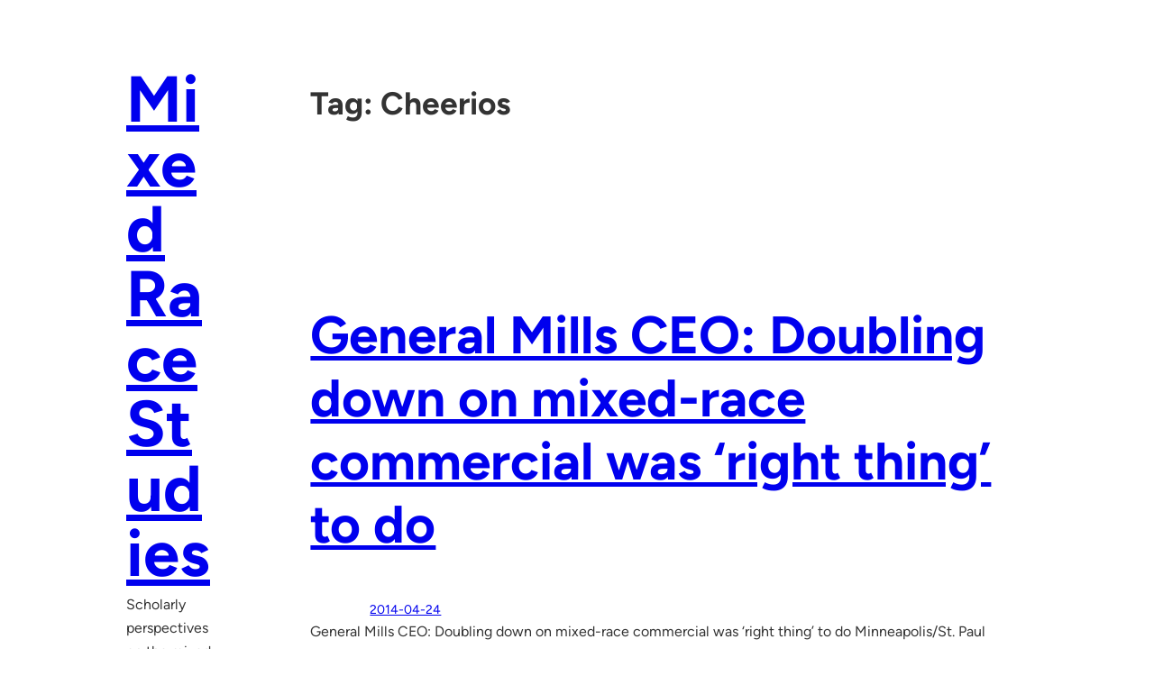

--- FILE ---
content_type: text/css
request_url: https://mixedracestudies.org/wp/wp-content/themes/retrospect-wpcom/style.css?ver=1.0
body_size: 3519
content:
/*
Theme Name: Retrospect
Theme URI: https://wordpress.com/themes/retrospect/
Description: A theme for casual photographers capturing the beauty of everyday life.
Version: 1.0
Author: Automattic
Author URI: https://automattic.com
License: GNU General Public License v2 or later
License URI: http://www.gnu.org/licenses/gpl-2.0.html
Text Domain: retrospect
*/

h1.has-background, h2.has-background, h3.has-background, h4.has-background, h5.has-background, h6.has-background {
    padding: 0;
}

/* Set default line height for font size presets. */

.has-xx-large-font-size {
	line-height: 1;
}

/* Add a transition state for buttons. */

.wp-element-button {
    transition: border, background-color, color, box-shadow, opacity, filter;
    transition-duration: 0.15s;
    transition-timing-function: cubic-bezier(0.25, 0.46, 0.45, 0.94);
    backdrop-filter: blur(30px) brightness(120%);
}

/* Fields */

label,
.jetpack-field-label .rich-text.jetpack-field-label__input,
.wp-block-jetpack-contact-form-container .wp-block-jetpack-contact-form label {
    display: inline-block;
    font-size: var(--wp--preset--font-size--small);
    margin-bottom: 0.25em;
    font-weight: inherit;
}

textarea,
input:not([type=submit]):not([type=checkbox]),
.wp-block-post-comments-form textarea,
.wp-block-post-comments-form input:not([type=submit]):not([type=checkbox]),
.jetpack-contact-form .jetpack-field .jetpack-field__input,
.jetpack-contact-form .jetpack-field .jetpack-field__textarea {
    backdrop-filter: saturate(1.075);
    background-color: transparent;
    border-color: currentColor;
    border-style: solid;
    border-radius: 6px;
    border-width: 1px;
    box-shadow: none;
    box-sizing: border-box;
    color: currentColor;
    filter: brightness(1.05);
    font-size: var(--wp--preset--font-size--small);
    font-weight: inherit;
    line-height: 1.5;
    min-height: 42px;
    padding: 0.8rem 1rem;
    width: 100%;
}

textarea:focus,
input:not([type=submit]):focus,
.wp-block-post-comments-form textarea:focus,
.wp-block-post-comments-form input:not([type=submit]):not([type=checkbox]):focus {
    outline: 1px solid currentColor;
}

/* Jetpack Forms: Clean up errors */

.contact-form__error {
    font-size: 13px;
}

.contact-form__input-error {
	font-size: 13px;
    gap: 8px;
}

.contact-form__input-error .contact-form__warning-icon {
    border-width: 0;
}

/* Jetpack Forms: Animated block style tweaks */

.contact-form .is-style-animated .grunion-field-wrap.grunion-field-select-wrap .animated-label__label label,
.contact-form .is-style-animated .grunion-field-wrap .grunion-field.has-placeholder ~ .animated-label__label label,
.contact-form .is-style-animated .grunion-field-wrap .grunion-field:focus ~ .animated-label__label label,
.contact-form .is-style-animated .grunion-field-wrap .grunion-field:not(:placeholder-shown) ~ .animated-label__label label {
	opacity: 0.7;
    font-size: 11px;
}


/* Make sure footers have no margin. */

footer {
	margin-top: 0 !important;
}

/* Social Links: Better default color. */

.wp-block-social-links.is-style-logos-only li.wp-social-link {
	color: currentcolor;
}

.wp-block-social-links.is-style-logos-only .wp-social-link svg {
	height: 1em;
	width: 1em;
}

.wp-block-social-links.has-small-icon-size {
	font-size: 20px;
}

/* Move header core/navigation to the right on mobile. */

.order-0 {
	order: 0;
}

.order-1 {
	order: 1;
}

.grow-0 {
	flex-grow: 0;
}

.grow {
	flex-grow: 1;
}

@media (min-width: 600px) {

	.md\:order-0 {
		order: 0;
	}

	.md\:order-1 {
		order: 1;
	}

	.md\:grow-0 {
		flex-grow: 0;
	}

	.md\:grow {
		flex-grow: 1;
	}

}

.overflow-hidden {
	overflow: hidden;
}